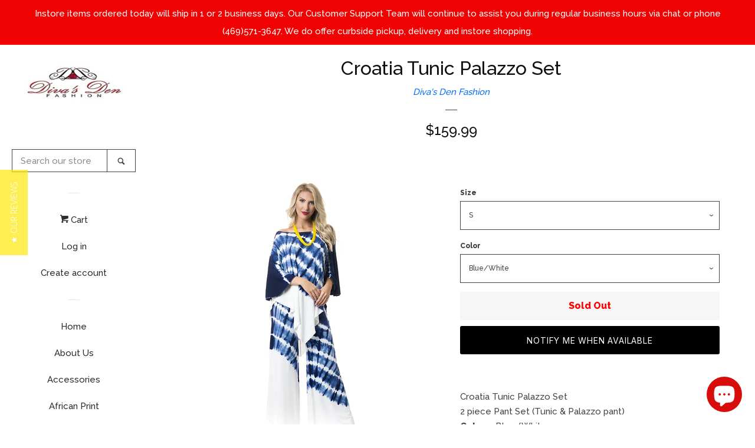

--- FILE ---
content_type: text/javascript; charset=utf-8
request_url: https://www.divasdenfashion.com/products/croatia-tunic-palazzo-set.js
body_size: 1122
content:
{"id":4457418850398,"title":"Croatia Tunic Palazzo Set","handle":"croatia-tunic-palazzo-set","description":"\u003cp\u003e\u003cspan\u003eCroatia Tunic Palazzo Set  \u003cbr\u003e2 piece Pant Set (Tunic \u0026amp; Palazzo pant) \u003cbr\u003e\u003c\/span\u003e\u003cstrong\u003eColors:\u003c\/strong\u003e Blue\/White   \u003cbr\u003e\u003cspan\u003e\u003cstrong\u003eSizes:\u003c\/strong\u003e S (4\/6), M (8\/10), L (12\/14), XL (16\/18), 1X (20\/22), 2X (24\/26)\u003c\/span\u003e\u003c\/p\u003e","published_at":"2020-03-06T22:39:48-06:00","created_at":"2020-03-06T22:39:48-06:00","vendor":"Diva's Den Fashion","type":"Pant Suit","tags":["beach fashion","blue","casual fashion","CRO-1212 tunic","CRO-2727 palazzo pant","Croatia Tunic Palazzo Set","curvaceous","curvaceous fashion","Diva's Den Fashion","HauteLook","Kokomo unlimited","Nordstrom","Nordstrom Rack","palazzo pant","Plus Size","Spring Fashion","Starcrest Tunic Palazzo Set","Super Plus Size","Tunic","Tunic top","V-POINT  TUNIC","white"],"price":15999,"price_min":15999,"price_max":15999,"available":false,"price_varies":false,"compare_at_price":15999,"compare_at_price_min":15999,"compare_at_price_max":15999,"compare_at_price_varies":false,"variants":[{"id":31466828071006,"title":"S \/ Blue\/White","option1":"S","option2":"Blue\/White","option3":null,"sku":"CRO-2727","requires_shipping":true,"taxable":true,"featured_image":{"id":13715226230878,"product_id":4457418850398,"position":1,"created_at":"2020-03-06T22:42:04-06:00","updated_at":"2020-03-06T22:42:15-06:00","alt":"Croatia Tunic Palazzo Set","width":315,"height":840,"src":"https:\/\/cdn.shopify.com\/s\/files\/1\/2218\/8805\/products\/CROATIA1212-2727.jpg?v=1583556135","variant_ids":[31466828071006,31466828103774,31466828136542,31466828169310,31466828202078,31466828234846]},"available":false,"name":"Croatia Tunic Palazzo Set - S \/ Blue\/White","public_title":"S \/ Blue\/White","options":["S","Blue\/White"],"price":15999,"weight":1361,"compare_at_price":15999,"inventory_management":"shopify","barcode":"","featured_media":{"alt":"Croatia Tunic Palazzo Set","id":5887089541214,"position":1,"preview_image":{"aspect_ratio":0.375,"height":840,"width":315,"src":"https:\/\/cdn.shopify.com\/s\/files\/1\/2218\/8805\/products\/CROATIA1212-2727.jpg?v=1583556135"}},"requires_selling_plan":false,"selling_plan_allocations":[]},{"id":31466828103774,"title":"M \/ Blue\/White","option1":"M","option2":"Blue\/White","option3":null,"sku":"CRO-2727","requires_shipping":true,"taxable":true,"featured_image":{"id":13715226230878,"product_id":4457418850398,"position":1,"created_at":"2020-03-06T22:42:04-06:00","updated_at":"2020-03-06T22:42:15-06:00","alt":"Croatia Tunic Palazzo Set","width":315,"height":840,"src":"https:\/\/cdn.shopify.com\/s\/files\/1\/2218\/8805\/products\/CROATIA1212-2727.jpg?v=1583556135","variant_ids":[31466828071006,31466828103774,31466828136542,31466828169310,31466828202078,31466828234846]},"available":false,"name":"Croatia Tunic Palazzo Set - M \/ Blue\/White","public_title":"M \/ Blue\/White","options":["M","Blue\/White"],"price":15999,"weight":1361,"compare_at_price":15999,"inventory_management":"shopify","barcode":"","featured_media":{"alt":"Croatia Tunic Palazzo Set","id":5887089541214,"position":1,"preview_image":{"aspect_ratio":0.375,"height":840,"width":315,"src":"https:\/\/cdn.shopify.com\/s\/files\/1\/2218\/8805\/products\/CROATIA1212-2727.jpg?v=1583556135"}},"requires_selling_plan":false,"selling_plan_allocations":[]},{"id":31466828136542,"title":"L \/ Blue\/White","option1":"L","option2":"Blue\/White","option3":null,"sku":"CRO-2727","requires_shipping":true,"taxable":true,"featured_image":{"id":13715226230878,"product_id":4457418850398,"position":1,"created_at":"2020-03-06T22:42:04-06:00","updated_at":"2020-03-06T22:42:15-06:00","alt":"Croatia Tunic Palazzo Set","width":315,"height":840,"src":"https:\/\/cdn.shopify.com\/s\/files\/1\/2218\/8805\/products\/CROATIA1212-2727.jpg?v=1583556135","variant_ids":[31466828071006,31466828103774,31466828136542,31466828169310,31466828202078,31466828234846]},"available":false,"name":"Croatia Tunic Palazzo Set - L \/ Blue\/White","public_title":"L \/ Blue\/White","options":["L","Blue\/White"],"price":15999,"weight":1361,"compare_at_price":15999,"inventory_management":"shopify","barcode":"","featured_media":{"alt":"Croatia Tunic Palazzo Set","id":5887089541214,"position":1,"preview_image":{"aspect_ratio":0.375,"height":840,"width":315,"src":"https:\/\/cdn.shopify.com\/s\/files\/1\/2218\/8805\/products\/CROATIA1212-2727.jpg?v=1583556135"}},"requires_selling_plan":false,"selling_plan_allocations":[]},{"id":31466828169310,"title":"XL \/ Blue\/White","option1":"XL","option2":"Blue\/White","option3":null,"sku":"CRO-2727","requires_shipping":true,"taxable":true,"featured_image":{"id":13715226230878,"product_id":4457418850398,"position":1,"created_at":"2020-03-06T22:42:04-06:00","updated_at":"2020-03-06T22:42:15-06:00","alt":"Croatia Tunic Palazzo Set","width":315,"height":840,"src":"https:\/\/cdn.shopify.com\/s\/files\/1\/2218\/8805\/products\/CROATIA1212-2727.jpg?v=1583556135","variant_ids":[31466828071006,31466828103774,31466828136542,31466828169310,31466828202078,31466828234846]},"available":false,"name":"Croatia Tunic Palazzo Set - XL \/ Blue\/White","public_title":"XL \/ Blue\/White","options":["XL","Blue\/White"],"price":15999,"weight":1361,"compare_at_price":15999,"inventory_management":"shopify","barcode":"","featured_media":{"alt":"Croatia Tunic Palazzo Set","id":5887089541214,"position":1,"preview_image":{"aspect_ratio":0.375,"height":840,"width":315,"src":"https:\/\/cdn.shopify.com\/s\/files\/1\/2218\/8805\/products\/CROATIA1212-2727.jpg?v=1583556135"}},"requires_selling_plan":false,"selling_plan_allocations":[]},{"id":31466828202078,"title":"1X \/ Blue\/White","option1":"1X","option2":"Blue\/White","option3":null,"sku":"CRO-2727","requires_shipping":true,"taxable":true,"featured_image":{"id":13715226230878,"product_id":4457418850398,"position":1,"created_at":"2020-03-06T22:42:04-06:00","updated_at":"2020-03-06T22:42:15-06:00","alt":"Croatia Tunic Palazzo Set","width":315,"height":840,"src":"https:\/\/cdn.shopify.com\/s\/files\/1\/2218\/8805\/products\/CROATIA1212-2727.jpg?v=1583556135","variant_ids":[31466828071006,31466828103774,31466828136542,31466828169310,31466828202078,31466828234846]},"available":false,"name":"Croatia Tunic Palazzo Set - 1X \/ Blue\/White","public_title":"1X \/ Blue\/White","options":["1X","Blue\/White"],"price":15999,"weight":1361,"compare_at_price":15999,"inventory_management":"shopify","barcode":"","featured_media":{"alt":"Croatia Tunic Palazzo Set","id":5887089541214,"position":1,"preview_image":{"aspect_ratio":0.375,"height":840,"width":315,"src":"https:\/\/cdn.shopify.com\/s\/files\/1\/2218\/8805\/products\/CROATIA1212-2727.jpg?v=1583556135"}},"requires_selling_plan":false,"selling_plan_allocations":[]},{"id":31466828234846,"title":"2X \/ Blue\/White","option1":"2X","option2":"Blue\/White","option3":null,"sku":"CRO-2727","requires_shipping":true,"taxable":true,"featured_image":{"id":13715226230878,"product_id":4457418850398,"position":1,"created_at":"2020-03-06T22:42:04-06:00","updated_at":"2020-03-06T22:42:15-06:00","alt":"Croatia Tunic Palazzo Set","width":315,"height":840,"src":"https:\/\/cdn.shopify.com\/s\/files\/1\/2218\/8805\/products\/CROATIA1212-2727.jpg?v=1583556135","variant_ids":[31466828071006,31466828103774,31466828136542,31466828169310,31466828202078,31466828234846]},"available":false,"name":"Croatia Tunic Palazzo Set - 2X \/ Blue\/White","public_title":"2X \/ Blue\/White","options":["2X","Blue\/White"],"price":15999,"weight":1361,"compare_at_price":15999,"inventory_management":"shopify","barcode":"","featured_media":{"alt":"Croatia Tunic Palazzo Set","id":5887089541214,"position":1,"preview_image":{"aspect_ratio":0.375,"height":840,"width":315,"src":"https:\/\/cdn.shopify.com\/s\/files\/1\/2218\/8805\/products\/CROATIA1212-2727.jpg?v=1583556135"}},"requires_selling_plan":false,"selling_plan_allocations":[]}],"images":["\/\/cdn.shopify.com\/s\/files\/1\/2218\/8805\/products\/CROATIA1212-2727.jpg?v=1583556135"],"featured_image":"\/\/cdn.shopify.com\/s\/files\/1\/2218\/8805\/products\/CROATIA1212-2727.jpg?v=1583556135","options":[{"name":"Size","position":1,"values":["S","M","L","XL","1X","2X"]},{"name":"Color","position":2,"values":["Blue\/White"]}],"url":"\/products\/croatia-tunic-palazzo-set","media":[{"alt":"Croatia Tunic Palazzo Set","id":5887089541214,"position":1,"preview_image":{"aspect_ratio":0.375,"height":840,"width":315,"src":"https:\/\/cdn.shopify.com\/s\/files\/1\/2218\/8805\/products\/CROATIA1212-2727.jpg?v=1583556135"},"aspect_ratio":0.375,"height":840,"media_type":"image","src":"https:\/\/cdn.shopify.com\/s\/files\/1\/2218\/8805\/products\/CROATIA1212-2727.jpg?v=1583556135","width":315}],"requires_selling_plan":false,"selling_plan_groups":[]}